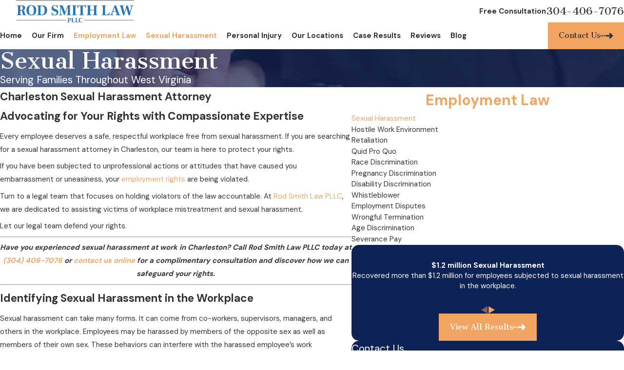

--- FILE ---
content_type: image/svg+xml; charset=utf-8
request_url: https://www.lawwv.com/cms/svg/site/nkr4tf0vyn2.24.2601151629234.svg
body_size: 4449
content:
<?xml version="1.0" encoding="UTF-8" standalone="no"?>
<svg xmlns="http://www.w3.org/2000/svg" viewBox="0 0 24 24">
<style>
	g path { stroke: none; }
	g.root { display: none; }
	g.root:target { display: inline; }
	g line { stroke: black; }
	g circle { stroke: black; }
	g polyline { stroke: black; }
</style>
<g class="root" id="arrow_down" data-name="arrow down">
	<path d="M13.006 18.316l10.823-10.823a1.217 1.217 0 0 0-1.668-1.668l-10.006 10.006l-10.006-10.006A1.234 1.234 5.402 0 0 0.399 5.642a1.201 1.201 0 0 0-0.117 1.668A0.384 0.384 5.402 0 0 0.399 7.476L11.289 18.316a1.234 1.234 0 0 0 1.668 0Z" />
</g>
<g class="root" id="arrow_left" data-name="arrow-left">
	<path d="M4.82 12.12c0 0.24 0.24 0.48 0.36 0.72L16.69 23.52c0.24 0.36 0.6 0.48 0.96 0.48 0.48 0 0.84-0.12 1.08-0.36 0.48-0.36 0.6-1.2 0.24-1.68 0-0.12-0.12-0.12-0.24-0.24L8.18 12L18.74 2.16c0.48-0.36 0.6-1.2 0.24-1.68 0-0.12-0.12-0.12-0.24-0.24-0.24-0.12-0.6-0.24-1.08-0.24-0.36 0-0.72 0.12-0.96 0.48L5.18 11.16c-0.24 0.24-0.36 0.6-0.36 0.96h0Z" />
</g>
<g class="root" id="arrow_right" data-name="arrow-right">
	<path id="np_arrow_2284437_000000" class="st0" d="M19.184 11.88c0-0.24-0.24-0.48-0.36-0.72L7.305 0.48C7.065 0.12 6.704 0 6.344 0C5.865 0 5.504 0.12 5.264 0.36c-0.48 0.36-0.6 1.2-0.24 1.68c0 0.12 0.12 0.12 0.24 0.24L15.824 12l-10.56 9.84c-0.48 0.36-0.6 1.2-0.24 1.68c0 0.12 0.12 0.12 0.24 0.24C5.504 23.88 5.865 24 6.344 24c0.36 0 0.72-0.12 0.96-0.48l11.52-10.68C19.064 12.6 19.184 12.24 19.184 11.88L19.184 11.88z" />
</g>
<g class="root" id="blog_menu" data-name="blog menu">
	<path d="M16.285 0.001a3.434 3.434 0 0 0-3.304 2.571H0V4.286H12.981a3.409 3.409 0 0 0 6.609 0H24V2.572H19.59A3.434 3.434-1.715 0 0 16.285 0.001Zm0 1.714a1.714 1.714 0 1 1-1.714 1.714A1.702 1.702-1.715 0 1 16.285 1.715ZM7.714 8.572a3.434 3.434 0 0 0-3.304 2.571H0v1.714H4.41a3.409 3.409 0 0 0 6.609 0H24V11.143H11.018A3.434 3.434-1.715 0 0 7.714 8.572Zm0 1.714a1.714 1.714 0 1 1-1.714 1.714A1.702 1.702-1.715 0 1 7.714 10.286Zm8.571 6.857a3.434 3.434 0 0 0-3.304 2.571H0v1.714H12.981a3.409 3.409 0 0 0 6.609 0H24V19.715H19.59A3.434 3.434-1.715 0 0 16.285 17.143Zm0 1.714a1.714 1.714 0 1 1-1.714 1.714A1.702 1.702-1.715 0 1 16.285 18.858Z" />
</g>
<g class="root" id="btn_arw" data-name="btn arw">
	<path d="M0 13.498H1.529V10.502H0Zm3.057 0H4.586V10.502H3.057Zm3.058 0h1.528V10.502H6.114ZM17.868 6l-2.16 2.118l2.438 2.384H9.171V13.498H18.146l-2.438 2.384L17.868 18L24 12Z" />
</g>
<g class="root" id="close" data-name="close">
	<path d="M1.285 0.002A1.498 1.498 0.012 0 0 0.012 1.5a1.498 1.498 0 0 0 0.434 0.884L10.019 11.986L0.447 21.604a1.408 1.408 0 0 0 0 1.992a1.393 1.393 0 0 0 1.962 0L11.996 14.009l9.572 9.587a1.498 1.498 0 0 0 2.007 0a1.408 1.408 0 0 0 0-1.992L14.034 11.986l9.587-9.587A1.423 1.423 0.012 0 0 21.614 0.437L11.996 10.009L2.454 0.437A1.588 1.588 0.012 0 0 1.285 0.002Z" />
</g>
<g class="root" id="communication" data-name="communication">
	<path class="st0" d="M14.117 0.706c0-0.388-0.317-0.706-0.706-0.706h-10.588c-0.388 0-0.706 0.317-0.706 0.706v2.117h12V0.706zM8.469 1.765h-0.706v-0.706h0.706V1.765zM2.117 23.294c0 0.388 0.317 0.706 0.706 0.706h10.588c0.388 0 0.706-0.317 0.706-0.706v-2.117h-12V23.294zM6.705 21.882h2.823v0.706h-2.823V21.882zM13.411 16.235h0.706v4.235h-12v-16.941h12v2.117h-0.706v-1.412h-10.588v15.529h10.588V16.235zM5.646 6.353v0.851l1.973 1.973h12.293h0l1.973-1.973V6.353H5.646zM19.619 8.471h-11.707l-1.412-1.412h14.531L19.619 8.471zM20.201 9.882h-0.293h-12.293h-0.293l-0.208-0.208l-1.472-1.472V18.353l2.823-2.823h13.412v-7.327l-1.472 1.472L20.201 9.882zM12.705 12.353h-0.706v-0.706h0.706V12.353zM14.117 12.353h-0.706v-0.706h0.706V12.353zM15.528 12.353h-0.706v-0.706h0.706V12.353z" />
</g>
<g class="root" id="flair" data-name="flair">
	<rect x="0" y="11.28" width="24" height="0.48" />
	<rect x="1.2" y="9.59999999999999" width="0.48" height="4.8" />
</g>
<g class="root" id="honest-" data-name="honest-">
	<path class="st0" d="M21 21V-0.001h-16.875c-0.621 0-1.125 0.505-1.125 1.125v20.25c0 0.621 0.505 1.125 1.125 1.125h6v1.5h6.75v-1.5h4.125v-0.75h-4.125v-0.75H21zM3.749 1.124c0-0.206 0.169-0.375 0.375-0.375h0.375v19.5h-0.375c-0.131 0-0.259 0.023-0.375 0.064V1.124zM10.124 21.75h-6c-0.206 0-0.375-0.169-0.375-0.375c0-0.206 0.169-0.375 0.375-0.375h6V21.75zM10.124 20.25h-4.875V0.749h15.001v19.5h-3.375v-0.75v-9.75c0-0.621-0.505-1.125-1.125-1.125c-0.146 0-0.287 0.03-0.416 0.081c-0.129-0.478-0.566-0.831-1.084-0.831c-0.131 0-0.257 0.025-0.375 0.065V7.874c0-0.621-0.505-1.125-1.125-1.125c-0.517 0-0.955 0.353-1.084 0.831c-0.129-0.051-0.268-0.081-0.416-0.081c-0.621 0-1.125 0.505-1.125 1.125v3.441c-0.118-0.041-0.244-0.065-0.375-0.065c-0.621 0-1.125 0.505-1.125 1.125v3.115l1.5 2.25V19.5V20.25zM11.624 21h-0.75v-0.75h0.75V21zM10.874 19.5v-1.239l-1.5-2.25V13.125c0-0.206 0.169-0.375 0.375-0.375s0.375 0.169 0.375 0.375v1.875h0.75v-6.374c0-0.206 0.169-0.375 0.375-0.375s0.375 0.169 0.375 0.375v4.875h0.75v-5.625c0-0.206 0.169-0.375 0.375-0.375s0.375 0.169 0.375 0.375v5.625h0.75v-4.5c0-0.206 0.169-0.375 0.375-0.375s0.375 0.169 0.375 0.375v0.75v3.75h0.75v-3.75c0-0.206 0.169-0.375 0.375-0.375s0.375 0.169 0.375 0.375v9.75H10.874zM8.249 16.352v-0.115V13.125c0-0.827 0.673-1.5 1.5-1.5v-3c0-0.827 0.673-1.5 1.5-1.5c0.065 0 0.131 0.004 0.195 0.013c0.263-0.463 0.757-0.763 1.305-0.763c0.697 0 1.286 0.48 1.453 1.125c0.015 0 0.032 0 0.047 0c0.547 0 1.043 0.3 1.305 0.763c0.064-0.009 0.129-0.013 0.195-0.013c0.827 0 1.5 0.673 1.5 1.5v9.75h2.25V1.499h-13.501v18.001h3.75v-0.898l-1.436-2.156L8.249 16.352zM13.875 3.374h0.75v0.75h-0.75V3.374zM12.375 3.374h0.75v0.75h-0.75V3.374zM10.874 3.374h0.75v0.75h-0.75V3.374z" />
</g>
<g class="root" id="judgements-settlements" data-name="judgements-settlements">
	<path class="st0" d="M23.094 2.625H21.375v-1.719L23.094 2.625zM13.5 17.25H0v-2.25h13.5v-0.969l-0.75-0.75V12h5.25v1.281l-0.75 0.75v4.189l0.75 0.75V20.25h-5.25v-1.281l0.75-0.75V17.25zM13.5 12.969l0.531 0.531h2.689l0.531-0.531V12.75h-3.75V12.969zM14.249 14.25v3.75h2.25v-3.75H14.249zM13.5 19.281V19.5h3.75v-0.219l-0.531-0.531h-2.689L13.5 19.281zM1.5 15.75h-0.75v0.75h0.75V15.75zM3 15.75h-0.75v0.75h0.75V15.75zM4.5 15.75h-0.75v0.75h0.75V15.75zM6 15.75h-0.75v0.75h0.75V15.75zM13.5 16.5v-0.75h-6.75v0.75H13.5zM24 3.375v19.875v0.75H0v-0.75h6.75v-5.625h6.375v0.439l-0.639 0.639l-0.111 0.111v0.155V20.25v0.375h0.375h5.25h0.375v-0.375v-1.281v-0.155l-0.111-0.111l-0.639-0.639v-3.879l0.639-0.641l0.111-0.111v-0.155V12v-0.375h-0.375h-5.25h-0.375v0.375v1.281v0.155l0.111 0.111l0.639 0.641V14.625h-6.375V0h2.25v5.625l1.5-1.5l1.5 1.5V0h8.625v3.375H24zM14.249 8.25h-0.75v0.75h0.75V8.25zM15.749 8.25h-0.75v0.75h0.75V8.25zM17.249 8.25h-0.75v0.75h0.75V8.25zM21.749 23.25v-0.75h-2.25v-0.75h-8.25v0.75h-2.25v0.75H21.749z" />
</g>
<g class="root" id="menu" data-name="menu">
	<path d="M0 2.634v2.927H24v-2.927Zm0 7.902v2.927H24V10.537Zm0 7.902v2.927H24v-2.927Z" />
</g>
<g class="root" id="minus" data-name="minus">
	<rect x="0" y="9.6" width="24" height="4.8" />
</g>
<g class="root" id="no-fee" data-name="no-fee">
	<path class="st0" d="M18.751 0l-1.5 1.5l-1.5-1.5h-7.5l-1.5 1.5l-1.5-1.5h-2.25v17.25l9 6.75l9-6.75V0H18.751zM13.125 1.5h0.75v0.75h-0.75V1.5zM11.625 1.5h0.75v0.75h-0.75V1.5zM10.125 1.5h0.75v0.75h-0.75V1.5zM12.001 4.5c2.899 0 5.25 2.351 5.25 5.25s-2.351 5.25-5.25 5.25s-5.25-2.351-5.25-5.25S9.101 4.5 12.001 4.5zM13.875 17.249v0.75h-0.75v-0.75H13.875zM12.375 17.249v0.75h-0.75v-0.75H12.375zM10.875 17.249v0.75h-0.75v-0.75H10.875zM20.251 16.685l-8.25 6.285l-8.25-6.285V1.5h1.5v0.75h-0.75v0.75h0.75v0.75h-0.75v0.75h0.75v0.75h-0.75v11.065l7.5 5.715l7.5-5.715V5.25h-0.75v-0.75h0.75v-0.75h-0.75v-0.75h0.75v-0.75h-0.75v-0.75h1.5V16.685zM10.125 10.125h-0.75v-0.75h0.75V10.125zM13.875 9.375h0.75v0.75h-0.75V9.375zM12.001 14.249c2.481 0 4.5-2.019 4.5-4.5c0-2.481-2.019-4.5-4.5-4.5c-2.481 0-4.5 2.019-4.5 4.5C7.501 12.23 9.52 14.249 12.001 14.249zM12.001 13.5c-0.9 0-1.725-0.319-2.372-0.847l1.247-1.247v0l0.531-0.531h0l0.669-0.669h0l0.559-0.559h0l2.269-2.269C15.431 8.025 15.751 8.849 15.751 9.75C15.751 11.818 14.069 13.5 12.001 13.5zM12.001 6c0.9 0 1.725 0.319 2.372 0.847l-5.275 5.275C8.569 11.475 8.251 10.65 8.251 9.75C8.251 7.681 9.932 6 12.001 6zM11.014 9.677l-0.139-0.069V7.875h0.75v-0.75h0.75v0.75h0.439l-0.75 0.75H11.625v0.439L11.014 9.677zM12.987 9.823l0.139 0.069V11.625h-0.75v0.75h-0.75v-0.75h-0.439l0.75-0.75H12.375v-0.439L12.987 9.823z" />
</g>
<g class="root" id="phone" data-name="phone">
	<path d="M6.407 0.948L8.464 5.07a1.715 1.715 0 0 1-0.322 1.98c-0.56 0.56-1.208 1.208-1.664 1.673a1.709 1.709 0 0 0-0.295 2.01l0.013 0.023a20.558 20.558 0 0 0 3.12 3.952a20.6 20.6 0 0 0 3.926 3.108l0.026 0.016a1.713 1.713 0 0 0 2.014-0.304l1.667-1.667a1.715 1.715 0 0 1 1.98-0.322l4.121 2.06a1.715 1.715 0 0 1 0.948 1.533V22.282A1.712 1.712-7.494 0 1 21.83 23.938a32.41 32.41 0 0 1-13.996-7.764A32.422 32.422-7.494 0 1 0.065 2.173A1.712 1.712-7.494 0 1 1.722 0h3.152a1.715 1.715 0 0 1 1.533 0.948Z" />
</g>
<g class="root" id="plus" data-name="plus">
	<path d="M10.105 0V10.105H0v3.79H10.105V24h3.79V13.895H24V10.105H13.895V0Z" />
</g>
<g class="root" id="read_less" data-name="read less">
	<path d="M13.496 24v-1.528h-2.992v1.528h2.992Zm0-3.056v-1.528h-2.992v1.528h2.992Zm0-3.056v-1.528h-2.992v1.528h2.992ZM6 6.136l2.12 2.16l2.384-2.44v8.976h2.992V5.856l2.384 2.44l2.12-2.16L12 0L6 6.136Z" />
</g>
<g class="root" id="read_more" data-name="read more">
	<path d="M10.504 0v1.528h2.992V0h-2.992Zm0 3.056v1.528h2.992v-1.528h-2.992Zm0 3.056v1.528h2.992v-1.528h-2.992Zm7.496 11.752l-2.12-2.16l-2.384 2.44v-8.976h-2.992v8.976l-2.384-2.44l-2.12 2.16l6 6.136l6-6.136Z" />
</g>
<g class="root" id="scroll_left" data-name="scroll-left">
	<path id="Polygon_2" class="st0" d="M1.8 12L22.2 0v24L1.8 12z" />
</g>
<g class="root" id="scroll_right" data-name="scroll-right">
	<path d="M22.2 12L1.8 24V0L22.2 12z" />
</g>
<g class="root" id="search" data-name="search">
	<path d="M2.771 8.945a6.153 6.153 0 1 1 1.802 4.376A5.954 5.954-858.836 0 1 2.771 8.945Zm13.317 6.177l-0.384-0.384a8.546 8.546 0 0 0 2.124-5.792a8.69 8.69 0 0 0-2.574-6.338a8.524 8.524 0 0 0-6.306-2.606a8.9 8.9 0 0 0-8.947 8.945a8.521 8.521 0 0 0 2.607 6.306a8.681 8.681 0 0 0 6.338 2.574a8.546 8.546 0 0 0 5.792-2.123l0.384 0.384v1.094l6.818 6.818l2.06-2.06l-6.818-6.818Z" />
</g>
<g class="root" id="side_nav_arrow" data-name="side-nav-arrow">
	<path d="M22.2 12L1.8 24V0L22.2 12z" />
</g>
<g class="root" id="star" data-name="star">
	<polygon points="12 18.1 19.4 23.5 16.6 14.7 24 9.5 15 9.5 12 0.5 9 9.5 0 9.5 7.4 14.7 4.6 23.5" xmlns="http://www.w3.org/2000/svg" />
</g>
</svg>